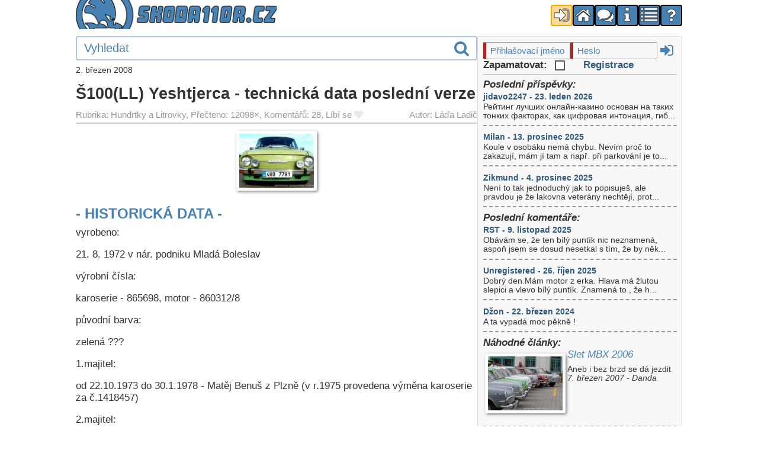

--- FILE ---
content_type: text/html; charset=UTF-8
request_url: https://skoda110r.cz/article.php?aid=779
body_size: 11267
content:
<!DOCTYPE HTML>
<HTML lang="cs">
<HEAD>
    <meta charset="UTF-8">
    <meta name="viewport" content="width=device-width, initial-scale=1">
    <meta name="description" content="Vše o československém kupé 70. let - Škodě 110R. Opravy, úpravy, stavby veteránů i závodních speciálů">

    <script src="scripts/default.js?v-001" defer></script>
    <script src="scripts/oligal.js?v-001" defer></script>
    <script src="scripts/preview.js?v-001" defer></script><LINK REL="stylesheet" TYPE="text/css" HREF="css/article.css?v-001">    <LINK REL="stylesheet" TYPE="text/css" HREF="css/default.css?v-001">
    <LINK REL="stylesheet" TYPE="text/css" HREF="css/form.css?v-001">
    <link rel="stylesheet" TYPE="text/css" HREF="css/oligal.css?v-001">
    <link rel="stylesheet" href="//maxcdn.bootstrapcdn.com/font-awesome/4.7.0/css/font-awesome.min.css">
    <!-- <link rel="stylesheet" href="path/to/line-awesome/css/line-awesome-font-awesome.min.css"> -->
    <!-- <link rel="stylesheet" href="https://fonts.googleapis.com/icon?family=Material+Icons"> -->
    <TITLE>Škoda 110R</TITLE>
</HEAD>

<BODY lang="cs">
<!-- ************* HEAD CONTENT BLOCK ********************* -->
  <header id="headcontainer">
    <div id="sitelogo"></div>
    <nav id="navicons">
              <a href="userform.php" title="Přihlášení / Registrace"><i class="fa fa-sign-in fa-fw orange"></i></a>
            <a href="index.php" title="Domů"><i class="fa fa-home fa-fw"></i></a>
      <a href="forum.php" title="Diskuze"><i class="fa fa-comments fa-fw"></i></a>
      <a href="article.php?aid=64" title="O nás"><i class="fa fa-info fa-fw"></i></a>
      <a href="article.php" title="Články"><i class="fa fa-list fa-fw"></i></a>
                <a onclick="olInfoText(&quot;docs/help.htm&quot;)" title="Nápověda"><i class="fa fa-question fa-fw"></i></a>
      </nav>
</header>

<!-- ************* MAIN CONTENT BLOCK ********************* -->
<div id="maincontainer">
  <aside id="newspane">
      <form action="userform.php?action=login" method="post">
    <input type="hidden" name="hash_time" value="1769768291">     <div id="small_login">
      <input class="small_field" type="text" name="296df19692e68b5bb97a1db862490839" value="" placeholder="Přihlašovací jméno" size="14" required>
      <input class="primary_email" type="text" name="45080bf32f82cc4e3e46bc06c813d452" value="" placeholder="Enter your email">
      <input class="small_field" type="password" name="117d6d56610ecf9d25b7188cb703aa60" value="" placeholder="Heslo"  size="14" required>
      <button type = "submit"><i class = "fa fa-sign-in fa-fw"></i></button>
    </div>
    <div>
      <label>Zapamatovat: <input type="checkbox" name="31bf0834970ab01c24857369a7e56079" value="1"></label>
      <a href="userform.php?action=signup">Registrace</a>
    </div>
  </form>
  <HR><section><div class="italic bold">Poslední příspěvky:</div><article><a class='small' href='forum.php?tid=9092#F174933'>jidavo2247 - 23. leden 2026</a><div class='small'>Рейтинг лучших онлайн-казино основан на таких тонких факторах, как цифровая интонация, гиб...</div></article><article><a class='small' href='forum.php?tid=3750#F174932'>Milan - 13. prosinec 2025</a><div class='small'>Koule v osobáku nemá chybu. Nevím proč to zakazují, mám jí tam a např. při parkování je to...</div></article><article><a class='small' href='forum.php?tid=8979#F174931'>Zikmund - 4. prosinec 2025</a><div class='small'>Není to tak jednoduchý jak to popisuješ, ale pravdou je že lakovna veterány nechtějí, prot...</div></article></section><section><div class="italic bold">Poslední komentáře:</div><article><a class='small' href='article.php?aid=461#F174930'>RST - 9. listopad 2025</a><div class='small'>Obávám se, že ten bílý puntík nic neznamená, aspoň jsem se dosud nesetkal s tím, že by něk...</div></article><article><a class='small' href='article.php?aid=461#F174929'>Unregistered - 26. říjen 2025</a><div class='small'>Dobrý den.Mám motor z erka. Hlava má žlutou slepici a vlevo bílý puntík. Znamená to , že h...</div></article><article><a class='small' href='article.php?aid=162#F174880'>Džon - 22. březen 2024</a><div class='small'>A ta vypadá moc pěkně !</div></article></section><section><div class="italic bold">Náhodné články:</div><article class="flexleft"><a href='article.php?aid=738' title='Slet MBX 2006' class='alink_title'><img class='previewImage' alt='Náhled' src='photos/tn/pic021057.jpg'></a><div><a href='article.php?aid=738' title='Slet MBX 2006'><h4>Slet MBX 2006</h4></a><div class='small'>Aneb i bez brzd se dá jezdit</div><div class='small italic'>7. březen 2007&nbsp;-&nbsp;Danda</div></div></article><article class="flexleft"><a href='article.php?aid=153' title='Nejsilnější Škoda 130-RS' class='alink_title'><img class='previewImage' alt='Náhled' src='photos/tn/pic004761.jpg'></a><div><a href='article.php?aid=153' title='Nejsilnější Škoda 130-RS'><h4>Nejsilnější Škoda 130-RS</h4></a><div class='small'>Převzato z časopisu "MOTORistická současnost", září 1980.</div><div class='small italic'>29. leden 2004&nbsp;-&nbsp;</div></div></article><article class="flexleft"><a href='article.php?aid=475' title='BLUESHARK' class='alink_title'><img class='previewImage' alt='Náhled' src='photos/tn/pic012054.jpg'></a><div><a href='article.php?aid=475' title='BLUESHARK'><h4>BLUESHARK</h4></a><div class='small'>Skoda MB 1000</div><div class='small italic'>29. prosinec 2005&nbsp;-&nbsp;</div></div></article></section>    <p>
      <a href="http://jigsaw.w3.org/css-validator/check/referer">
        <img style="border:0;width:88px;height:31px" src="http://jigsaw.w3.org/css-validator/images/vcss-blue" alt="Valid CSS!" />
    </a>
    </p>
  </aside>
  <main id="contentblock">
 <div>
  <form id="mainsearch" action="search.php" method="POST">
    <input type="search" name="search" title="Vyhledávání v článcích, diskuzi, komentářích." placeholder="Vyhledat">
    <button type="submit"><i class="fa fa-search fa-fw"></i></button>
  </form>
</div>

<div class="small">2. březen 2008</div><h1>Š100(LL) Yeshtjerca - technická data poslední verze</h1><div class='smaller'><span class='opahover'>Rubrika: Hundrtky a Litrovky, Přečteno: 12098&times;, Komentářů: 28, </span><span class='opahover'>Líbí se <i class='LC2779'> </i> <a class='L2779 nodecoration hand' title='Líbí se !' onclick='triggerLike(2, 779, 48)'><i class='LH2779 fa fa-heart greytext'></i></a></span><span class='opahover right'>Autor: Láďa Ladič</span></div><div class='clear'></div><hr><div id="article_content"><p align="center"><img class="clickableImage" data-imageid="23567" src="thumbnail.php?aid=779&amp;tn=23567"></p><p align="center"></p><h2> - HISTORICKÁ DATA -</h2><p><b><i>vyrobeno:</i></b> </p><p>
21. 8. 1972 v nár. podniku Mladá Boleslav</p><p><b><i>výrobní čísla:</i></b> </p><p>
karoserie - 865698, motor - 860312/8  </p><p><b><i>původní barva:</i></b></p><p>
zelená ???</p><p><b><i>1.majitel:</i></b></p><p>
od 22.10.1973 do 30.1.1978 - Matěj Benuš z Plzně (v r.1975 provedena výměna karoserie za č.1418457)</p><p><b><i>2.majitel:</i></b></p><p>
od 30.1.1978 do 10.3.1993 - Ing. František Bursa z Plzně</p><p><b><i>3.majitel:</i></b></p><p>
od 10.3.1993 do 1.11.2004 - Anna Bursová z Plzně </p><p><b><i>4.majitel:</i></b></p><p>
od 8.11.2004 do 30.10.2006 <a href="article.php?aid=541" target="_top">Petr Houška</a>  z Dobrovice </p><p><b><i>5.majitel:</i></b> </p><p>
od 9.11.2006 (reálně od 5.11.2006) - <a href="article.php?aid=700" target="_top">Láďa Ladič</a>  z Ústí nad Labem</p><p align="center"><img class="clickableImage" data-imageid="23568" src="thumbnail.php?aid=779&amp;tn=23568"> <img class="clickableImage" data-imageid="23569" src="thumbnail.php?aid=779&amp;tn=23569"> <img class="clickableImage" data-imageid="23570" src="thumbnail.php?aid=779&amp;tn=23570"> </p><p>
<img class="clickableImage" data-imageid="23571" src="thumbnail.php?aid=779&amp;tn=23571"> <img class="clickableImage" data-imageid="23572" src="thumbnail.php?aid=779&amp;tn=23572"> <img class="clickableImage" data-imageid="23573" src="thumbnail.php?aid=779&amp;tn=23573"></p><p align="center"></p><h2> - AKTUÁLNÍ TECHNICKÁ DATA -</h2><p><b><i>barva:</i></b></p><p>
zelená jarní 5020 </p><p><b><i>karoserie:</i></b></p><p>
novější model se vším všudy, dvouoké př.čelo </p><p><b><i>váha:</i></b> </p><p>
820kg (včetně povinné výbavy, všeho nářadí atd.)</p><p><b><i>motor:</i></b> </p><p>
původní motor, najeto přes 260.000 km, od r.2007 elektronické zapalování ETZ 06</p><p><b><i>převodovka:</i></b></p><p>
původní 4Q s převodem 4,44 </p><p><b><i>chlazení:</i></b></p><p>
původní chladič (měděné lamely) a mechanicky poháněný větrák</p><p><b><i>nápravy:</i></b> </p><p>
původní koncepce - přední šnekovka úzká, zadní kyvadlová úzká, pružiny nezkrácené</p><p><b><i>brzdy:</i></b> </p><p>
vše původní koncepce</p><p><b><i>kola:</i></b> </p><p>
v létě alu Otvíráky 4,5J/13" obuté Falken 165/70, v zimě plecháče 4,5J/14" s protektory 155/80</p><p align="center"><img class="clickableImage" data-imageid="23576" src="thumbnail.php?aid=779&amp;tn=23576"></p><p>
</p><p align="center"></p><h2> - VÝKONNOSTNÍ DATA -</h2><p><b><i>spotřeba:</i></b> </p><p>
cca 8l na 100km</p><p><b><i>maximální rychlost:</i></b></p><p>
130 km/h</p><p><b><i>zrychlení z 0 na 100 km/h:</i></b> </p><p>
nejméně půl minuty při větru v zádech <i>:oD</i></p><p><b><i>výkon motoru</i></b></p><p>
údajně 32kW (44PS) při 4750 ot/min dle SAE, osobně neměřeno</p><p>
výkon / váha - 1PS / 21kg vozu s řidičem</p><p align="center"><img class="clickableImage" data-imageid="23577" src="thumbnail.php?aid=779&amp;tn=23577"></p><p><i></p><p align="center">Z Ústí zdraví hravý <a href="article.php?aid=700" target="_top">Láďa Ladič</a>  pravý :o)</p><p> </i></p><p align="center"><b><i>Příběh Yeshtjerky již od doby, kdy ji získal Petr, můžete číst zde >>></p><p>
<a href="http://skoda100.cz/view.php?cisloclanku=2006110002" target="_blank">http://skoda100.cz/view.php?cisloclanku=2006110002</a></i></b></p><p align="center"><b><i><a href="article.php?aid=707" target="_top">Srovnání s technickými daty Š110R GreenDream můžete provést zde >>></a> </i></b></p><p></div><hr><div class='smaller'><span class='opahover'>Rubrika: Hundrtky a Litrovky, Přečteno: 12098&times;, Komentářů: 28, </span><span class='opahover'>Líbí se <i class='LC2779'> </i> <a class='L2779 nodecoration hand' title='Líbí se !' onclick='triggerLike(2, 779, 48)'><i class='LH2779 fa fa-heart greytext'></i></a></span><span class='opahover right'>Autor: Láďa Ladič</span></div>            <div id = "F93159">
            <div class = "paperwhite comment hilite">
            <div class = "tcell darken"><div class="avatar "><span class="avatar_ico"></span><div class="user_info"><span class="avatar_name badge253" title="Láďa Ladič">Láďa Ladič</span><span class="avatar_stats"><i class="fa fa-envelope"></i></span><br><span class="avatar_info">3. září 2012</span></div></div></div>
            <div class = "tcell comment_main comment_message">
            Tak trochu jsem čekal, že to ten link rozseká, takže komu se nechce kopírovat, mrkněte na profil <a href="http://www.facebook.com/vladimir.cettl" target="_blank">http://www.facebook.com/vladimir.cettl</a> .            <div class="comment_ctrl">
            <span class='opahover'>Líbí se <i class='LC193159'> </i> <a class='L193159 nodecoration hand' title='Líbí se !' onclick='triggerLike(1, 93159, 48)'><i class='LH193159 fa fa-heart greytext'></i></a></span>            <a class="nodecoration opahover" href="article.php?aid=779#F93159" title="Přímý odkaz na konkrétní příspěvek"> Link <i class="fa fa-share-square-o greentext"></i></a>
            <a class="nodecoration opahover right" href="article.php?aid=779&amp;act=reply&amp;ref=93159#E93159"> Odpovědět <i class="fa fa-reply greentext"></i></a>
            </div>
                        </div>
                        <!-- <div class="tcell center"><div class="voteup">+</div><div class="votenum">271</div><div class="votedown">-</div></div> -->
                        </div>
            </div>
                        <div id = "F93158">
            <div class = "paperwhite comment hilite">
            <div class = "tcell darken"><div class="avatar "><span class="avatar_ico"></span><div class="user_info"><span class="avatar_name badge253" title="Láďa Ladič">Láďa Ladič</span><span class="avatar_stats"><i class="fa fa-envelope"></i></span><br><span class="avatar_info">3. září 2012</span></div></div></div>
            <div class = "tcell comment_main comment_message">
            Po letech tento projekt konečně ožívá. Srazová premiéra se odehraje 15.9.2012 v Doksech. Aktuální obrázky zde &gt;&gt;&gt; <a href="http://www.facebook.com/media/set/?set=a.3276226438023.120952.1638348252&amp;type=1&amp;l=86fa7c9d32" target="_blank">http://www.facebook.com/media/set/?set=a.3276226438023.120952.1638348252&amp;type=1&amp;l=86fa7c9d32</a>            <div class="comment_ctrl">
            <span class='opahover'>Líbí se <i class='LC193158'> </i> <a class='L193158 nodecoration hand' title='Líbí se !' onclick='triggerLike(1, 93158, 48)'><i class='LH193158 fa fa-heart greytext'></i></a></span>            <a class="nodecoration opahover" href="article.php?aid=779#F93158" title="Přímý odkaz na konkrétní příspěvek"> Link <i class="fa fa-share-square-o greentext"></i></a>
            <a class="nodecoration opahover right" href="article.php?aid=779&amp;act=reply&amp;ref=93158#E93158"> Odpovědět <i class="fa fa-reply greentext"></i></a>
            </div>
                        </div>
                        <!-- <div class="tcell center"><div class="voteup">+</div><div class="votenum">271</div><div class="votedown">-</div></div> -->
                        </div>
            </div>
                        <div id = "F93157">
            <div class = "paperwhite comment hilite">
            <div class = "tcell darken"><div class="avatar "><span class="avatar_ico"></span><div class="user_info"><span class="avatar_name badge253" title="Láďa Ladič">Láďa Ladič</span><span class="avatar_stats"><i class="fa fa-envelope"></i></span><br><span class="avatar_info">6. září 2009</span></div></div></div>
            <div class = "tcell comment_main comment_message">
            Když nám tu teď nechodí vkládání obrázků, tak alespoň malé zpestření z dneška pro kratochvíli 🙂 &gt;&gt;&gt; <a href="http://greendream.skoda110r.cz/AnimKiloKilaZtraci.gif" target="_blank">http://greendream.skoda110r.cz/AnimKiloKilaZtraci.gif</a>            <div class="comment_ctrl">
            <span class='opahover'>Líbí se <i class='LC193157'> </i> <a class='L193157 nodecoration hand' title='Líbí se !' onclick='triggerLike(1, 93157, 48)'><i class='LH193157 fa fa-heart greytext'></i></a></span>            <a class="nodecoration opahover" href="article.php?aid=779#F93157" title="Přímý odkaz na konkrétní příspěvek"> Link <i class="fa fa-share-square-o greentext"></i></a>
            <a class="nodecoration opahover right" href="article.php?aid=779&amp;act=reply&amp;ref=93157#E93157"> Odpovědět <i class="fa fa-reply greentext"></i></a>
            </div>
                        </div>
                        <!-- <div class="tcell center"><div class="voteup">+</div><div class="votenum">271</div><div class="votedown">-</div></div> -->
                        </div>
            </div>
                        <div id = "F93156">
            <div class = "paperwhite comment hilite">
            <div class = "tcell darken"><div class="avatar "><span class="avatar_ico"></span><div class="user_info"><span class="avatar_name badge253" title="Láďa Ladič">Láďa Ladič</span><span class="avatar_stats"><i class="fa fa-envelope"></i></span><br><span class="avatar_info">22. březen 2009</span></div></div></div>
            <div class = "tcell comment_main comment_message">
            Tomo všechny odnimatelné části karoserie už jsou v barvě, motor předán na GO a kiLLko už nejezdí. Propadla mu technická, spinká v garáži a na novou STK pojede až v novém kabátku. Takže jako přípravy stále nějaké probíhají, ale jak se říká &quot;brod je ještě daleko&quot;. Uvidíme jak práce popojede, až venkovní teploty dovolý nějakou činnost.<br /><br /><br /><br /><br /><br />Tady je ještě pár fotek z loňskéhon podzimu, kdy byla Yeshtjerca ve své vrcholné usedstylové kondici 😀DD &gt;&gt;&gt; <a href="http://11-55.nolimit.cz/youngtimery-skoda/skoda-100ll-yeshtjerca.html" target="_blank">http://11-55.nolimit.cz/youngtimery-skoda/skoda-100ll-yeshtjerca.html</a>            <div class="comment_ctrl">
            <span class='opahover'>Líbí se <i class='LC193156'> </i> <a class='L193156 nodecoration hand' title='Líbí se !' onclick='triggerLike(1, 93156, 48)'><i class='LH193156 fa fa-heart greytext'></i></a></span>            <a class="nodecoration opahover" href="article.php?aid=779#F93156" title="Přímý odkaz na konkrétní příspěvek"> Link <i class="fa fa-share-square-o greentext"></i></a>
            <a class="nodecoration opahover right" href="article.php?aid=779&amp;act=reply&amp;ref=93156#E93156"> Odpovědět <i class="fa fa-reply greentext"></i></a>
            </div>
                        </div>
                        <!-- <div class="tcell center"><div class="voteup">+</div><div class="votenum">271</div><div class="votedown">-</div></div> -->
                        </div>
            </div>
                        <div id = "F93155">
            <div class = "paperwhite comment hilite">
            <div class = "tcell darken"><div class="avatar "><span class="avatar_ico"></span><div class="user_info"><span class="avatar_name badge0" title="Tomo-DK">Tomo-DK</span><span class="avatar_stats"><i class="fa fa-envelope"></i></span><br><span class="avatar_info">22. březen 2009</span></div></div></div>
            <div class = "tcell comment_main comment_message">
            tak co je noveho ???            <div class="comment_ctrl">
            <span class='opahover'>Líbí se <i class='LC193155'> </i> <a class='L193155 nodecoration hand' title='Líbí se !' onclick='triggerLike(1, 93155, 0)'><i class='LH193155 fa fa-heart greytext'></i></a></span>            <a class="nodecoration opahover" href="article.php?aid=779#F93155" title="Přímý odkaz na konkrétní příspěvek"> Link <i class="fa fa-share-square-o greentext"></i></a>
            <a class="nodecoration opahover right" href="article.php?aid=779&amp;act=reply&amp;ref=93155#E93155"> Odpovědět <i class="fa fa-reply greentext"></i></a>
            </div>
                        </div>
                        <!-- <div class="tcell center"><div class="voteup">+</div><div class="votenum">271</div><div class="votedown">-</div></div> -->
                        </div>
            </div>
                        <div id = "F93154">
            <div class = "paperwhite comment hilite">
            <div class = "tcell darken"><div class="avatar "><span class="avatar_ico"></span><div class="user_info"><span class="avatar_name badge0" title="Láďa Ladič">Láďa Ladič</span><span class="avatar_stats"><i class="fa fa-envelope"></i></span><br><span class="avatar_info">14. březen 2008</span></div></div></div>
            <div class = "tcell comment_main comment_message">
            No DaViDe jak říká moje žena - &quot;my prostě nemůžeme jentak normálně vlastnit nějakou věc&quot;. My si něco pořídíme, pojmenujeme, za chvíli jsme zapsaný v nějakym spolku přátel té věci a najednou v tom zase jedem na plný pecky 😀            <div class="comment_ctrl">
            <span class='opahover'>Líbí se <i class='LC193154'> </i> <a class='L193154 nodecoration hand' title='Líbí se !' onclick='triggerLike(1, 93154, 0)'><i class='LH193154 fa fa-heart greytext'></i></a></span>            <a class="nodecoration opahover" href="article.php?aid=779#F93154" title="Přímý odkaz na konkrétní příspěvek"> Link <i class="fa fa-share-square-o greentext"></i></a>
            <a class="nodecoration opahover right" href="article.php?aid=779&amp;act=reply&amp;ref=93154#E93154"> Odpovědět <i class="fa fa-reply greentext"></i></a>
            </div>
                        </div>
                        <!-- <div class="tcell center"><div class="voteup">+</div><div class="votenum">271</div><div class="votedown">-</div></div> -->
                        </div>
            </div>
                        <div id = "F93153">
            <div class = "paperwhite comment hilite">
            <div class = "tcell darken"><div class="avatar "><span class="avatar_ico"></span><div class="user_info"><span class="avatar_name badge3" title="DVD76">DVD76</span><span class="avatar_stats"><i class="fa fa-envelope"></i></span><br><span class="avatar_info">14. březen 2008</span></div></div></div>
            <div class = "tcell comment_main comment_message">
            No chlapci,co takhle Čáďa Čadič???😀<br /><br /><br />Jo,já jemon ti LLáďo chtěl říct,že jak tomu svému přibližovadlu dáš jednou jméno...vypěstuješ si podvědomou citovou vazbu a ...no dál už to znáš.Leštenka na nedělní výlet je na světě:-O            <div class="comment_ctrl">
            <span class='opahover'>Líbí se <i class='LC193153'> </i> <a class='L193153 nodecoration hand' title='Líbí se !' onclick='triggerLike(1, 93153, 1397)'><i class='LH193153 fa fa-heart greytext'></i></a></span>            <a class="nodecoration opahover" href="article.php?aid=779#F93153" title="Přímý odkaz na konkrétní příspěvek"> Link <i class="fa fa-share-square-o greentext"></i></a>
            <a class="nodecoration opahover right" href="article.php?aid=779&amp;act=reply&amp;ref=93153#E93153"> Odpovědět <i class="fa fa-reply greentext"></i></a>
            </div>
                        </div>
                        <!-- <div class="tcell center"><div class="voteup">+</div><div class="votenum">271</div><div class="votedown">-</div></div> -->
                        </div>
            </div>
                        <div id = "F93152">
            <div class = "paperwhite comment hilite">
            <div class = "tcell darken"><div class="avatar "><span class="avatar_ico"></span><div class="user_info"><span class="avatar_name badge0" title="Láďa Ladič">Láďa Ladič</span><span class="avatar_stats"><i class="fa fa-envelope"></i></span><br><span class="avatar_info">14. březen 2008</span></div></div></div>
            <div class = "tcell comment_main comment_message">
            No mít na kapotě SS, krátký sestřih a svý oblíbený maskáče <a href="https://www.skoda110r.cz/article.php?aid=700&olimage=23066" target="_blank">https://www.skoda110r.cz/article.php?aid=700&olimage=23066</a> , mohlo by to být vykládáno v úplně jiném kontextu 😕<br /><br /><br /><br /><br /><br />Ale Jirko je dost možně, že až představím svůj pokus o repliku eLeLka, uděláte jen ono CHá CHá 😀            <div class="comment_ctrl">
            <span class='opahover'>Líbí se <i class='LC193152'> </i> <a class='L193152 nodecoration hand' title='Líbí se !' onclick='triggerLike(1, 93152, 0)'><i class='LH193152 fa fa-heart greytext'></i></a></span>            <a class="nodecoration opahover" href="article.php?aid=779#F93152" title="Přímý odkaz na konkrétní příspěvek"> Link <i class="fa fa-share-square-o greentext"></i></a>
            <a class="nodecoration opahover right" href="article.php?aid=779&amp;act=reply&amp;ref=93152#E93152"> Odpovědět <i class="fa fa-reply greentext"></i></a>
            </div>
                        </div>
                        <!-- <div class="tcell center"><div class="voteup">+</div><div class="votenum">271</div><div class="votedown">-</div></div> -->
                        </div>
            </div>
                        <div id = "F93151">
            <div class = "paperwhite comment hilite">
            <div class = "tcell darken"><div class="avatar "><span class="avatar_ico"></span><div class="user_info"><span class="avatar_name badge3" title="Dejvid">Dejvid</span><span class="avatar_stats"><i class="fa fa-envelope"></i></span><br><span class="avatar_info">14. březen 2008</span></div></div></div>
            <div class = "tcell comment_main comment_message">
            Ferdo Š 100 SS by nebyla až tak nejhorší, ale Š 100 ChCh (Chláďa Chladič), to už by se mu ani a štítek nevešlo...😀            <div class="comment_ctrl">
            <span class='opahover'>Líbí se <i class='LC193151'> </i> <a class='L193151 nodecoration hand' title='Líbí se !' onclick='triggerLike(1, 93151, 289)'><i class='LH193151 fa fa-heart greytext'></i></a></span>            <a class="nodecoration opahover" href="article.php?aid=779#F93151" title="Přímý odkaz na konkrétní příspěvek"> Link <i class="fa fa-share-square-o greentext"></i></a>
            <a class="nodecoration opahover right" href="article.php?aid=779&amp;act=reply&amp;ref=93151#E93151"> Odpovědět <i class="fa fa-reply greentext"></i></a>
            </div>
                        </div>
                        <!-- <div class="tcell center"><div class="voteup">+</div><div class="votenum">271</div><div class="votedown">-</div></div> -->
                        </div>
            </div>
                        <div id = "F93150">
            <div class = "paperwhite comment hilite">
            <div class = "tcell darken"><div class="avatar "><span class="avatar_ico"></span><div class="user_info"><span class="avatar_name badge1" title="Ferdo mravec">Ferdo mravec</span><span class="avatar_stats"><i class="fa fa-envelope"></i></span><br><span class="avatar_info">14. březen 2008</span></div></div></div>
            <div class = "tcell comment_main comment_message">
            Len nech Láďa Ladič ostane pekne Láďom Ladičom a nevymýšla hlúposti🙂 Keď sa premenuje na Sáďa Sadič tak neviem kde zoženie Škodu 100 SS😀            <div class="comment_ctrl">
            <span class='opahover'>Líbí se <i class='LC193150'> </i> <a class='L193150 nodecoration hand' title='Líbí se !' onclick='triggerLike(1, 93150, 422)'><i class='LH193150 fa fa-heart greytext'></i></a></span>            <a class="nodecoration opahover" href="article.php?aid=779#F93150" title="Přímý odkaz na konkrétní příspěvek"> Link <i class="fa fa-share-square-o greentext"></i></a>
            <a class="nodecoration opahover right" href="article.php?aid=779&amp;act=reply&amp;ref=93150#E93150"> Odpovědět <i class="fa fa-reply greentext"></i></a>
            </div>
                        </div>
                        <!-- <div class="tcell center"><div class="voteup">+</div><div class="votenum">271</div><div class="votedown">-</div></div> -->
                        </div>
            </div>
                        <div id = "F93149">
            <div class = "paperwhite comment hilite">
            <div class = "tcell darken"><div class="avatar "><span class="avatar_ico"></span><div class="user_info"><span class="avatar_name badge1" title="Falcon">Falcon</span><span class="avatar_stats"><i class="fa fa-envelope"></i></span><br><span class="avatar_info">14. březen 2008</span></div></div></div>
            <div class = "tcell comment_main comment_message">
            Sáďa Sadić vypadá lépe, má to takovej... Albánskej zvuk 😀            <div class="comment_ctrl">
            <span class='opahover'>Líbí se <i class='LC193149'> </i> <a class='L193149 nodecoration hand' title='Líbí se !' onclick='triggerLike(1, 93149, 485)'><i class='LH193149 fa fa-heart greytext'></i></a></span>            <a class="nodecoration opahover" href="article.php?aid=779#F93149" title="Přímý odkaz na konkrétní příspěvek"> Link <i class="fa fa-share-square-o greentext"></i></a>
            <a class="nodecoration opahover right" href="article.php?aid=779&amp;act=reply&amp;ref=93149#E93149"> Odpovědět <i class="fa fa-reply greentext"></i></a>
            </div>
                        </div>
                        <!-- <div class="tcell center"><div class="voteup">+</div><div class="votenum">271</div><div class="votedown">-</div></div> -->
                        </div>
            </div>
                        <div id = "F93148">
            <div class = "paperwhite comment hilite">
            <div class = "tcell darken"><div class="avatar "><span class="avatar_ico"></span><div class="user_info"><span class="avatar_name badge0" title="Láďa Ladič">Láďa Ladič</span><span class="avatar_stats"><i class="fa fa-envelope"></i></span><br><span class="avatar_info">4. březen 2008</span></div></div></div>
            <div class = "tcell comment_main comment_message">
            A mám v repertoáru i další role - chLáďa chLadič nebo třeba i Sáďa Sadič. Stačí třeba zaparkované auto u nás na dvoře tak, abych nemohl vyjet z garáže a viděl bys tu náhlou proměnu charakterových vlastností 😀DD            <div class="comment_ctrl">
            <span class='opahover'>Líbí se <i class='LC193148'> </i> <a class='L193148 nodecoration hand' title='Líbí se !' onclick='triggerLike(1, 93148, 0)'><i class='LH193148 fa fa-heart greytext'></i></a></span>            <a class="nodecoration opahover" href="article.php?aid=779#F93148" title="Přímý odkaz na konkrétní příspěvek"> Link <i class="fa fa-share-square-o greentext"></i></a>
            <a class="nodecoration opahover right" href="article.php?aid=779&amp;act=reply&amp;ref=93148#E93148"> Odpovědět <i class="fa fa-reply greentext"></i></a>
            </div>
                        </div>
                        <!-- <div class="tcell center"><div class="voteup">+</div><div class="votenum">271</div><div class="votedown">-</div></div> -->
                        </div>
            </div>
                        <div id = "F93147">
            <div class = "paperwhite comment hilite">
            <div class = "tcell darken"><div class="avatar "><span class="avatar_ico"></span><div class="user_info"><span class="avatar_name badge3" title="Hansi">Hansi</span><span class="avatar_stats"><i class="fa fa-envelope"></i></span><br><span class="avatar_info">4. březen 2008</span></div></div></div>
            <div class = "tcell comment_main comment_message">
            Noo, Lada Ladic nebo Lada Bavic tak toho kluka znam 😀.Jinak muj dotaz, ten chromovej radiator co byl v predsini jsi vymenil ? 😉<br /><br /><br />Nikde se o nem nerozepisujes 😀DD.            <div class="comment_ctrl">
            <span class='opahover'>Líbí se <i class='LC193147'> </i> <a class='L193147 nodecoration hand' title='Líbí se !' onclick='triggerLike(1, 93147, 680)'><i class='LH193147 fa fa-heart greytext'></i></a></span>            <a class="nodecoration opahover" href="article.php?aid=779#F93147" title="Přímý odkaz na konkrétní příspěvek"> Link <i class="fa fa-share-square-o greentext"></i></a>
            <a class="nodecoration opahover right" href="article.php?aid=779&amp;act=reply&amp;ref=93147#E93147"> Odpovědět <i class="fa fa-reply greentext"></i></a>
            </div>
                        </div>
                        <!-- <div class="tcell center"><div class="voteup">+</div><div class="votenum">271</div><div class="votedown">-</div></div> -->
                        </div>
            </div>
                        <div id = "F93146">
            <div class = "paperwhite comment hilite">
            <div class = "tcell darken"><div class="avatar "><span class="avatar_ico"></span><div class="user_info"><span class="avatar_name badge0" title="Láďa Ladič">Láďa Ladič</span><span class="avatar_stats"><i class="fa fa-envelope"></i></span><br><span class="avatar_info">4. březen 2008</span></div></div></div>
            <div class = "tcell comment_main comment_message">
            Uau Filipe, skorem se cítím být teď obtěžkán zodpovědností, v jakém prostředí budeš bydlet 😀 <br /><br /><br />To byl jen obrazný příklad přístupu přiznávání stavu věcí, né hromadná výzva k vyLLadění radiátorů a zbavování se dogmat chameleonizmu uvnitř sebe sama 😀            <div class="comment_ctrl">
            <span class='opahover'>Líbí se <i class='LC193146'> </i> <a class='L193146 nodecoration hand' title='Líbí se !' onclick='triggerLike(1, 93146, 0)'><i class='LH193146 fa fa-heart greytext'></i></a></span>            <a class="nodecoration opahover" href="article.php?aid=779#F93146" title="Přímý odkaz na konkrétní příspěvek"> Link <i class="fa fa-share-square-o greentext"></i></a>
            <a class="nodecoration opahover right" href="article.php?aid=779&amp;act=reply&amp;ref=93146#E93146"> Odpovědět <i class="fa fa-reply greentext"></i></a>
            </div>
                        </div>
                        <!-- <div class="tcell center"><div class="voteup">+</div><div class="votenum">271</div><div class="votedown">-</div></div> -->
                        </div>
            </div>
                        <div id = "F93145">
            <div class = "paperwhite comment hilite">
            <div class = "tcell darken"><div class="avatar "><span class="avatar_ico"></span><div class="user_info"><span class="avatar_name badge1" title="Falcon">Falcon</span><span class="avatar_stats"><i class="fa fa-envelope"></i></span><br><span class="avatar_info">4. březen 2008</span></div></div></div>
            <div class = "tcell comment_main comment_message">
            Ten nápad s radiátorama je fakt dobrej. Ještě dneska to navrhnu domácí radě. Matně stříbrný radiátory by se mohly k zeleným/oranžovým stěnám hodit.            <div class="comment_ctrl">
            <span class='opahover'>Líbí se <i class='LC193145'> </i> <a class='L193145 nodecoration hand' title='Líbí se !' onclick='triggerLike(1, 93145, 485)'><i class='LH193145 fa fa-heart greytext'></i></a></span>            <a class="nodecoration opahover" href="article.php?aid=779#F93145" title="Přímý odkaz na konkrétní příspěvek"> Link <i class="fa fa-share-square-o greentext"></i></a>
            <a class="nodecoration opahover right" href="article.php?aid=779&amp;act=reply&amp;ref=93145#E93145"> Odpovědět <i class="fa fa-reply greentext"></i></a>
            </div>
                        </div>
                        <!-- <div class="tcell center"><div class="voteup">+</div><div class="votenum">271</div><div class="votedown">-</div></div> -->
                        </div>
            </div>
                        <div id = "F93144">
            <div class = "paperwhite comment hilite">
            <div class = "tcell darken"><div class="avatar "><span class="avatar_ico"></span><div class="user_info"><span class="avatar_name badge1" title="tapo145ap">tapo145ap</span><span class="avatar_stats"><i class="fa fa-envelope"></i></span><br><span class="avatar_info">4. březen 2008</span></div></div></div>
            <div class = "tcell comment_main comment_message">
            Chlapci DÍKY za podporu, naviac ma ešte LL aj pobavil 😀D            <div class="comment_ctrl">
            <span class='opahover'>Líbí se <i class='LC193144'> </i> <a class='L193144 nodecoration hand' title='Líbí se !' onclick='triggerLike(1, 93144, 1517)'><i class='LH193144 fa fa-heart greytext'></i></a></span>            <a class="nodecoration opahover" href="article.php?aid=779#F93144" title="Přímý odkaz na konkrétní příspěvek"> Link <i class="fa fa-share-square-o greentext"></i></a>
            <a class="nodecoration opahover right" href="article.php?aid=779&amp;act=reply&amp;ref=93144#E93144"> Odpovědět <i class="fa fa-reply greentext"></i></a>
            </div>
                        </div>
                        <!-- <div class="tcell center"><div class="voteup">+</div><div class="votenum">271</div><div class="votedown">-</div></div> -->
                        </div>
            </div>
                        <div id = "F93143">
            <div class = "paperwhite comment hilite">
            <div class = "tcell darken"><div class="avatar "><span class="avatar_ico"></span><div class="user_info"><span class="avatar_name badge0" title="Láďa Ladič">Láďa Ladič</span><span class="avatar_stats"><i class="fa fa-envelope"></i></span><br><span class="avatar_info">4. březen 2008</span></div></div></div>
            <div class = "tcell comment_main comment_message">
            Jardo já sem hodnej kluk a tak poslouchám tatínka 😉 Snad jen v obýváku máme nenápadně bílé topení pří žlutých stěnách, ale to jen proto, že je nové a dotýkat se štětkou toho novýho bílýho komaxitu se mi fakt nechtělo. Jinak kuchyň - stříbrnej radiátor, harant´s room - sytě oranžový, ale dílna, kde jsi byl a možná sis toho nevšiml, tak v dílně jsem zvolil patologicko schématický design inspirovaný srdečními chlopněmi aneb přívodní trubka je základní červená, stejně jako vršek žeber, směrem k zemi radiátor plynule přechází v modrou a odvodní trubka je zas základní modrá, tedy i děti 1. stupně základní školy by se mohli na mém radiátoru názorně školit, co se asi uvnitř odehrává za fyzikální procesí.<br /><br /><br /><a href="https://www.skoda110r.cz/article.php?aid=772&olimage=22378" target="_blank">https://www.skoda110r.cz/article.php?aid=772&olimage=22378</a>            <div class="comment_ctrl">
            <span class='opahover'>Líbí se <i class='LC193143'> </i> <a class='L193143 nodecoration hand' title='Líbí se !' onclick='triggerLike(1, 93143, 0)'><i class='LH193143 fa fa-heart greytext'></i></a></span>            <a class="nodecoration opahover" href="article.php?aid=779#F93143" title="Přímý odkaz na konkrétní příspěvek"> Link <i class="fa fa-share-square-o greentext"></i></a>
            <a class="nodecoration opahover right" href="article.php?aid=779&amp;act=reply&amp;ref=93143#E93143"> Odpovědět <i class="fa fa-reply greentext"></i></a>
            </div>
                        </div>
                        <!-- <div class="tcell center"><div class="voteup">+</div><div class="votenum">271</div><div class="votedown">-</div></div> -->
                        </div>
            </div>
                        <div id = "F93142">
            <div class = "paperwhite comment hilite">
            <div class = "tcell darken"><div class="avatar "><span class="avatar_ico"></span><div class="user_info"><span class="avatar_name badge3" title="Jarda.r">Jarda.r</span><span class="avatar_stats"><i class="fa fa-envelope"></i></span><br><span class="avatar_info">4. březen 2008</span></div></div></div>
            <div class = "tcell comment_main comment_message">
            LL&gt; promin že odbíhám od tématu,ale zajímá mě jak vypadají radiátory u tebe doma?🙂            <div class="comment_ctrl">
            <span class='opahover'>Líbí se <i class='LC193142'> </i> <a class='L193142 nodecoration hand' title='Líbí se !' onclick='triggerLike(1, 93142, 373)'><i class='LH193142 fa fa-heart greytext'></i></a></span>            <a class="nodecoration opahover" href="article.php?aid=779#F93142" title="Přímý odkaz na konkrétní příspěvek"> Link <i class="fa fa-share-square-o greentext"></i></a>
            <a class="nodecoration opahover right" href="article.php?aid=779&amp;act=reply&amp;ref=93142#E93142"> Odpovědět <i class="fa fa-reply greentext"></i></a>
            </div>
                        </div>
                        <!-- <div class="tcell center"><div class="voteup">+</div><div class="votenum">271</div><div class="votedown">-</div></div> -->
                        </div>
            </div>
                        <div id = "F93141">
            <div class = "paperwhite comment hilite">
            <div class = "tcell darken"><div class="avatar "><span class="avatar_ico"></span><div class="user_info"><span class="avatar_name badge3" title="Jerrom">Jerrom</span><span class="avatar_stats"><i class="fa fa-envelope"></i></span><br><span class="avatar_info">3. březen 2008</span></div></div></div>
            <div class = "tcell comment_main comment_message">
            Já si taky poslední dobou jízdu trabantem ( ...celej flekatej, ale podvozek po go ) užívám a lidi jen valí bulvy...            <div class="comment_ctrl">
            <span class='opahover'>Líbí se <i class='LC193141'> </i> <a class='L193141 nodecoration hand' title='Líbí se !' onclick='triggerLike(1, 93141, 357)'><i class='LH193141 fa fa-heart greytext'></i></a></span>            <a class="nodecoration opahover" href="article.php?aid=779#F93141" title="Přímý odkaz na konkrétní příspěvek"> Link <i class="fa fa-share-square-o greentext"></i></a>
            <a class="nodecoration opahover right" href="article.php?aid=779&amp;act=reply&amp;ref=93141#E93141"> Odpovědět <i class="fa fa-reply greentext"></i></a>
            </div>
                        </div>
                        <!-- <div class="tcell center"><div class="voteup">+</div><div class="votenum">271</div><div class="votedown">-</div></div> -->
                        </div>
            </div>
                        <div id = "F93140">
            <div class = "paperwhite comment hilite">
            <div class = "tcell darken"><div class="avatar "><span class="avatar_ico"></span><div class="user_info"><span class="avatar_name badge1" title="KDB">KDB</span><span class="avatar_stats"><i class="fa fa-envelope"></i></span><br><span class="avatar_info">3. březen 2008</span></div></div></div>
            <div class = "tcell comment_main comment_message">
            Láďo, nezklamal jsi🙂 . Člověk má dělat, co je mu vlastní a hlavně s chutí.            <div class="comment_ctrl">
            <span class='opahover'>Líbí se <i class='LC193140'> </i> <a class='L193140 nodecoration hand' title='Líbí se !' onclick='triggerLike(1, 93140, 106)'><i class='LH193140 fa fa-heart greytext'></i></a></span>            <a class="nodecoration opahover" href="article.php?aid=779#F93140" title="Přímý odkaz na konkrétní příspěvek"> Link <i class="fa fa-share-square-o greentext"></i></a>
            <a class="nodecoration opahover right" href="article.php?aid=779&amp;act=reply&amp;ref=93140#E93140"> Odpovědět <i class="fa fa-reply greentext"></i></a>
            </div>
                        </div>
                        <!-- <div class="tcell center"><div class="voteup">+</div><div class="votenum">271</div><div class="votedown">-</div></div> -->
                        </div>
            </div>
                        <div id = "F93139">
            <div class = "paperwhite comment hilite">
            <div class = "tcell darken"><div class="avatar "><span class="avatar_ico"></span><div class="user_info"><span class="avatar_name badge0" title="Láďa Ladič">Láďa Ladič</span><span class="avatar_stats"><i class="fa fa-envelope"></i></span><br><span class="avatar_info">3. březen 2008</span></div></div></div>
            <div class = "tcell comment_main comment_message">
            Jirko krátce po tom, co jsem stovku získal, jsem zjistil, že na stovku je všechno úžasně levný, resp. všechno co nepasuje na eRko ;oD Občas ale taky rád hážu do placu, že když jsem u Petra poprvé sednul do kila, tak jsem myslel, že neodjedu z místa. Přišlo mi to úplně neskutečný, slabý jak moucha, horší výhled atd. atd. Po měsíci jsem měl pocit, že jsou to vlastně stejný auta, že jízdní vlastnosti jsou překvapivě stejný. Po zimě jsem pak po dlouhé době sednul do erka a bylo to jak přesednout z tramvaje do šinkanzenu. Rozdíl v síle málem dvojnásobný, z erka krásnej výhled vpřed a do stran, v zad je trochu horší. Takže nejsou to stejná auta, ale kilo prostě nešetřim a fakt si ho užívám, úplně jinak, ale plnohodnotně 🙂<br /><br /><br /><br /><br /><br />Tapo co Ti na to říct? Prostě krása se musí umět nosit 😀 Otec mi kdysi v dětství říkal - když máš něco, co nemůžeš změnit a obejít, nesnaž se to skrýt, ale udělej z toho svůj záměr. Například spousta lidí v interiéru natírá radiátor do barvy stěn, aby jaksi chameleonicky splynul s okolím, což se samozřejmě nikdy nestane. Mnohem jednodušší je vzít výraznou barvu a dát mu design, kterej nikdo nepřehlédne. Buď to bude dobrý a nebo bude alespoň vidět, že nemáš mindrák z topenářskejch trubek 😀DD a tak je to se všim Tapo. <br /><br /><br />Já se při každé cestě kilem celkem dobře bavím. parkuji s úsměvem vedle drahých vozů a na jejich majitele pokřikuju: &quot;Hlavně mi to newodřete!&quot; 😀 Samozřejmě taky už nejsem náctiletej bojovník o samice a necítím se teda už nějak být citelně konfrontován s tim,  co maj moji vrstevníci za rychlá kola. V mé generaci jsou lidi buď už dostatečně za vodou nebo třeba naopak nemaj nic a já si drandim vesele kilem někde uprostřed tohodle lidskýho disneylandu a jestli se někdo jako hodlá smát tomu v čem jedu, říkám si, že bavit lidi kolem sebe je vlastně záslužná činost a baviči jak známo figurujou dost vysoko ve společenském žebříčku 🙂 <br /><br /><br />Tehle pán je v přístupu k vozu můj velký vzor a učitel - ten uměl svou káru nosit ;oD<br /><br /><br /><a href="http://www.skoda110r.cz/photo.php?gid=19452" target="_blank">http://www.skoda110r.cz/photo.php?gid=19452</a><br /><br /><br /><a href="http://www.skoda110r.cz/photo.php?gid=19451" target="_blank">http://www.skoda110r.cz/photo.php?gid=19451</a><br /><br /><br /><a href="http://www.skoda110r.cz/photo.php?gid=19450" target="_blank">http://www.skoda110r.cz/photo.php?gid=19450</a>            <div class="comment_ctrl">
            <span class='opahover'>Líbí se <i class='LC193139'> </i> <a class='L193139 nodecoration hand' title='Líbí se !' onclick='triggerLike(1, 93139, 0)'><i class='LH193139 fa fa-heart greytext'></i></a></span>            <a class="nodecoration opahover" href="article.php?aid=779#F93139" title="Přímý odkaz na konkrétní příspěvek"> Link <i class="fa fa-share-square-o greentext"></i></a>
            <a class="nodecoration opahover right" href="article.php?aid=779&amp;act=reply&amp;ref=93139#E93139"> Odpovědět <i class="fa fa-reply greentext"></i></a>
            </div>
                        </div>
                        <!-- <div class="tcell center"><div class="voteup">+</div><div class="votenum">271</div><div class="votedown">-</div></div> -->
                        </div>
            </div>
                        <div id = "F93138">
            <div class = "paperwhite comment hilite">
            <div class = "tcell darken"><div class="avatar "><span class="avatar_ico"></span><div class="user_info"><span class="avatar_name badge1" title="tapo145ap">tapo145ap</span><span class="avatar_stats"><i class="fa fa-envelope"></i></span><br><span class="avatar_info">3. březen 2008</span></div></div></div>
            <div class = "tcell comment_main comment_message">
            Tiež som mal chuť kúpiť kilečko na jazdenie cez zimu ale neviem čo by na to hovorili ľudia či by sa z toho nesmiali veď to poznáte....Teraz si mladý kupujú nové autá a niektorým su stovky smiešne 🙁 , ako ste na tom vy a ľudia u vás. Vy ste predsa &quot;starší&quot; tak to asi až tak neberú čo?            <div class="comment_ctrl">
            <span class='opahover'>Líbí se <i class='LC193138'> </i> <a class='L193138 nodecoration hand' title='Líbí se !' onclick='triggerLike(1, 93138, 1517)'><i class='LH193138 fa fa-heart greytext'></i></a></span>            <a class="nodecoration opahover" href="article.php?aid=779#F93138" title="Přímý odkaz na konkrétní příspěvek"> Link <i class="fa fa-share-square-o greentext"></i></a>
            <a class="nodecoration opahover right" href="article.php?aid=779&amp;act=reply&amp;ref=93138#E93138"> Odpovědět <i class="fa fa-reply greentext"></i></a>
            </div>
                        </div>
                        <!-- <div class="tcell center"><div class="voteup">+</div><div class="votenum">271</div><div class="votedown">-</div></div> -->
                        </div>
            </div>
                        <div id = "F93137">
            <div class = "paperwhite comment hilite">
            <div class = "tcell darken"><div class="avatar "><span class="avatar_ico"></span><div class="user_info"><span class="avatar_name badge3" title="Dejvid">Dejvid</span><span class="avatar_stats"><i class="fa fa-envelope"></i></span><br><span class="avatar_info">3. březen 2008</span></div></div></div>
            <div class = "tcell comment_main comment_message">
            Taky jsem moc zvědavej, co z toho Láďo vytvoříš...😉 A koukám, že nejsem jedinej, u koho je kilo levnější varianta oproti kupátku...🙂 U mě to má bejt taky auto s minimálníma nákladama na stavbu...            <div class="comment_ctrl">
            <span class='opahover'>Líbí se <i class='LC193137'> </i> <a class='L193137 nodecoration hand' title='Líbí se !' onclick='triggerLike(1, 93137, 289)'><i class='LH193137 fa fa-heart greytext'></i></a></span>            <a class="nodecoration opahover" href="article.php?aid=779#F93137" title="Přímý odkaz na konkrétní příspěvek"> Link <i class="fa fa-share-square-o greentext"></i></a>
            <a class="nodecoration opahover right" href="article.php?aid=779&amp;act=reply&amp;ref=93137#E93137"> Odpovědět <i class="fa fa-reply greentext"></i></a>
            </div>
                        </div>
                        <!-- <div class="tcell center"><div class="voteup">+</div><div class="votenum">271</div><div class="votedown">-</div></div> -->
                        </div>
            </div>
                        <div id = "F93136">
            <div class = "paperwhite comment hilite">
            <div class = "tcell darken"><div class="avatar "><span class="avatar_ico"></span><div class="user_info"><span class="avatar_name badge0" title="Láďa Ladič">Láďa Ladič</span><span class="avatar_stats"><i class="fa fa-envelope"></i></span><br><span class="avatar_info">3. březen 2008</span></div></div></div>
            <div class = "tcell comment_main comment_message">
            😀 Moc si to nemaluj Vojto. Jednak tohle je nízkorozpočtovej projekt, druhak GéDéRko je ve skutečnoti auto mé ženy, ona v něm strávila dětství a dá se říci, že mě občas i upomíná, když má pocit, že žiju už víc kilem. Takže kilo bude nadále provozní socka, jen trochu poLLaděná 😉<br /><br /><br /><br /><br /><br />Filipe tak ty myslíš spíš chromovat plast? No zkusím se nad tím zamyslet. <br /><br /><br />Miiichááálééé?!?! 😀            <div class="comment_ctrl">
            <span class='opahover'>Líbí se <i class='LC193136'> </i> <a class='L193136 nodecoration hand' title='Líbí se !' onclick='triggerLike(1, 93136, 0)'><i class='LH193136 fa fa-heart greytext'></i></a></span>            <a class="nodecoration opahover" href="article.php?aid=779#F93136" title="Přímý odkaz na konkrétní příspěvek"> Link <i class="fa fa-share-square-o greentext"></i></a>
            <a class="nodecoration opahover right" href="article.php?aid=779&amp;act=reply&amp;ref=93136#E93136"> Odpovědět <i class="fa fa-reply greentext"></i></a>
            </div>
                        </div>
                        <!-- <div class="tcell center"><div class="voteup">+</div><div class="votenum">271</div><div class="votedown">-</div></div> -->
                        </div>
            </div>
                        <div id = "F93135">
            <div class = "paperwhite comment hilite">
            <div class = "tcell darken"><div class="avatar "><span class="avatar_ico"></span><div class="user_info"><span class="avatar_name badge1" title="Vojtičee">Vojtičee</span><span class="avatar_stats"><i class="fa fa-envelope"></i></span><br><span class="avatar_info">3. březen 2008</span></div></div></div>
            <div class = "tcell comment_main comment_message">
            No jsem na to zvědavej Láďo, co z toho uděláš.Je mi ale jasný, že to bude zase bomba jako GD...Držím palec....Jinak ta cedulka na zadní kapotě nemá chybu a zase ukazuje, jak jsi originální:c)))))))))))            <div class="comment_ctrl">
            <span class='opahover'>Líbí se <i class='LC193135'> </i> <a class='L193135 nodecoration hand' title='Líbí se !' onclick='triggerLike(1, 93135, 1649)'><i class='LH193135 fa fa-heart greytext'></i></a></span>            <a class="nodecoration opahover" href="article.php?aid=779#F93135" title="Přímý odkaz na konkrétní příspěvek"> Link <i class="fa fa-share-square-o greentext"></i></a>
            <a class="nodecoration opahover right" href="article.php?aid=779&amp;act=reply&amp;ref=93135#E93135"> Odpovědět <i class="fa fa-reply greentext"></i></a>
            </div>
                        </div>
                        <!-- <div class="tcell center"><div class="voteup">+</div><div class="votenum">271</div><div class="votedown">-</div></div> -->
                        </div>
            </div>
                        <div id = "F93134">
            <div class = "paperwhite comment hilite">
            <div class = "tcell darken"><div class="avatar "><span class="avatar_ico"></span><div class="user_info"><span class="avatar_name badge1" title="Falcon">Falcon</span><span class="avatar_stats"><i class="fa fa-envelope"></i></span><br><span class="avatar_info">3. březen 2008</span></div></div></div>
            <div class = "tcell comment_main comment_message">
            Láďa-Ladič: Snižování hmotnosti se neshoduje s myšlenkou chomování (tato povrchová úprava naopak hmotnost zvyšuje). Pokud chceš snížit hmotnost, doporučuju otrhat všechny chromové díly, kde bude potřeba přejít na nelakovaný plast 😀            <div class="comment_ctrl">
            <span class='opahover'>Líbí se <i class='LC193134'> </i> <a class='L193134 nodecoration hand' title='Líbí se !' onclick='triggerLike(1, 93134, 485)'><i class='LH193134 fa fa-heart greytext'></i></a></span>            <a class="nodecoration opahover" href="article.php?aid=779#F93134" title="Přímý odkaz na konkrétní příspěvek"> Link <i class="fa fa-share-square-o greentext"></i></a>
            <a class="nodecoration opahover right" href="article.php?aid=779&amp;act=reply&amp;ref=93134#E93134"> Odpovědět <i class="fa fa-reply greentext"></i></a>
            </div>
                        </div>
                        <!-- <div class="tcell center"><div class="voteup">+</div><div class="votenum">271</div><div class="votedown">-</div></div> -->
                        </div>
            </div>
                        <div id = "F93133">
            <div class = "paperwhite comment hilite">
            <div class = "tcell darken"><div class="avatar "><span class="avatar_ico"></span><div class="user_info"><span class="avatar_name badge0" title="Láďa Ladič">Láďa Ladič</span><span class="avatar_stats"><i class="fa fa-envelope"></i></span><br><span class="avatar_info">2. březen 2008</span></div></div></div>
            <div class = "tcell comment_main comment_message">
            Děkuji za odezvu. No to víš, pořád na to chci oklikou s jiným přístupem až nakonec skončim na zase stejnym místě ;oD Dá se říci, že teď (letos) snad přesochám Yeshtjerku v &quot;plnokrevnou Š100LL&quot;. A naopak některé postupy, které na ni nyní použiju, už chystám i pro další verzi &quot;GD-DD&quot;, takže teď ty auta možná od sebe trošku odtrhnu, abych je pak ještě více sjednotil. Dost se nyní zamýšlím nad váhou, ale né zas tak, abych razantně škrtal z komfortu, zas tolik o kila nehraju. Spíš než u stovky to hodlám řešit u erka, které mám vskutku o 110 kilo těžší a to už je znát. Na druhou stranu kilo stojí a nadále bude stát 365 nocí před domem, je to můj vůz pro denní ježdění a možná i to ji drží tak bezvadně při životě. Předělávám ji tedy relativně lacině &quot;uživatelsky&quot; a né tak ambiciózně. Rovněž žádná chrom-mánie se jí týkat nebude narozdíl od GD-DD, kde plánuji, že chromu ještě přibude. Sám jsem zvědav jak to nakonec dopadne - kvalitativně i termínově.            <div class="comment_ctrl">
            <span class='opahover'>Líbí se <i class='LC193133'> </i> <a class='L193133 nodecoration hand' title='Líbí se !' onclick='triggerLike(1, 93133, 0)'><i class='LH193133 fa fa-heart greytext'></i></a></span>            <a class="nodecoration opahover" href="article.php?aid=779#F93133" title="Přímý odkaz na konkrétní příspěvek"> Link <i class="fa fa-share-square-o greentext"></i></a>
            <a class="nodecoration opahover right" href="article.php?aid=779&amp;act=reply&amp;ref=93133#E93133"> Odpovědět <i class="fa fa-reply greentext"></i></a>
            </div>
                        </div>
                        <!-- <div class="tcell center"><div class="voteup">+</div><div class="votenum">271</div><div class="votedown">-</div></div> -->
                        </div>
            </div>
                        <div id = "F93132">
            <div class = "paperwhite comment hilite">
            <div class = "tcell darken"><div class="avatar "><span class="avatar_ico"></span><div class="user_info"><span class="avatar_name badge3" title="gReen eRko">gReen eRko</span><span class="avatar_stats"><i class="fa fa-envelope"></i></span><br><span class="avatar_info">2. březen 2008</span></div></div></div>
            <div class = "tcell comment_main comment_message">
            Předek nápadně podobný gReendReamu 🙂 ale hlavně mě dostal štítek ze zadní kapoty Š100LL 🙂 fakt bomba, jsem zvědavej na budoucí vzhled, který teď vypadá na jakousi podobnost čistě náhodnou 😎...            <div class="comment_ctrl">
            <span class='opahover'>Líbí se <i class='LC193132'> </i> <a class='L193132 nodecoration hand' title='Líbí se !' onclick='triggerLike(1, 93132, 551)'><i class='LH193132 fa fa-heart greytext'></i></a></span>            <a class="nodecoration opahover" href="article.php?aid=779#F93132" title="Přímý odkaz na konkrétní příspěvek"> Link <i class="fa fa-share-square-o greentext"></i></a>
            <a class="nodecoration opahover right" href="article.php?aid=779&amp;act=reply&amp;ref=93132#E93132"> Odpovědět <i class="fa fa-reply greentext"></i></a>
            </div>
                        </div>
                        <!-- <div class="tcell center"><div class="voteup">+</div><div class="votenum">271</div><div class="votedown">-</div></div> -->
                        </div>
            </div>
            


</main>
<!-- ************* END OF CONTENT BLOCK ********************* -->
</div>
<!-- ************* END OF MAIN CONTAINER ********************* -->

<!-- ************* FOOTER BLOCK ********************* -->
<footer id="footcontainer">
  <div><em>Výňatky a fotografie ze serveru <b>skoda110r.cz</b> nesmí být použity bez výslovného svolení autora. Webmaster: Jan Pavel (Džon) email: jpavel76_gmail_com</em></div>
  <div>Škoda 110 R tuning (http://skoda110r.cz)</div>
</footer>

<div id="oligal_wrapper"></div>
<!-- Div for overlay image gallery -->

</BODY></HTML>


--- FILE ---
content_type: text/css
request_url: https://skoda110r.cz/css/form.css?v-001
body_size: 1199
content:
@charset "UTF-8";

/* form elements */
input, select, textarea
       {
       background: #F8F8F8;
       border: 1px solid #999;
       border-radius: 2px;
       padding: .1em .2em;
       box-sizing: border-box;
       vertical-align: middle;
       font-size: 1rem;
       }

textarea {
	width: 100%;
  height: 6em;
	}

::placeholder {
   color: steelblue;
}


input.required, select.required, input:required
       {
       border-left: solid FireBrick .3em;
       padding-left: .5em;
       }

input[type="text"]:focus, input[type="password"]:focus, input[type="email"]:focus, input[type="url"]:focus, input[type="password"]:focus,
input[type="date"]:focus, input[type="month"]:focus,input[type="week"]:focus, input[type="time"]:focus, input[type="datetime"]:focus,
input[type="datetime-local"]:focus, input[type="number"]:focus, input[type="range"]:focus, select:focus, textarea:focus
    {
        background-color: #FFC;
    }
option {margin: 10px;}

/*.formtitle { width:200px; text-align:right; padding: 4px 1px 1px 10px; display:block; float:left;}*/
label {
       font-weight: 600;
       text-align: right;
       margin: 0;
       padding-right: 1rem;
       vertical-align: middle;
       /* padding-right: 1rem; */
       clear: both;
}

.nolist {
  list-style-type: none;
}

.formspacing {
  line-height: 2.5rem;
}

#small_login {
  display: flex;
  justify-content: space-between;
  font-size: .9rem;
  column-gap: .5rem;
}

#small_login > input {
  flex: 1 1 auto;
  font-size: .9rem;

}

#small_login > button {
  flex: 0 1 auto;
  font-size: 1.5rem;
  width: 2rem;
  background: none;
  border: none;
  color: steelblue;
  box-shadow: none;
  width: auto;
  margin: 0;
  padding: 0;
  min-width: auto;
}

textarea#description
       {
       display: inline-block;
       width: calc(70% - 3rem);
       height: 4.1rem;
       vertical-align: top;
       overflow: auto;
       }


button, input[type="submit"], input[type="reset"], .button, .button, .button_s
      {
       display:inline-block;
       background: #7EA8CA;
       font-weight: normal;
       text-decoration: none;
       color: #fff;
       line-height: normal;
       text-decoration:none;
       margin: 3px;
       padding: 2px 7px;
       min-width:80px;
       font-size: 1rem;
       min-height: 1.2rem;
       border: solid #ECF2F8 1px;
       text-align: center;
       vertical-align: middle;
       cursor: pointer;
       border-radius: 2px;
       box-shadow: 2px 2px 5px gray;
       }

.button_s
       {
        margin: 2px;
        padding: 1px 4px;
        min-width: 5em;
        font-size: .6em;
        min-height: .8em;
		}

button:hover, .button:hover, .button_s:hover
	{
	border-color: #B5CDE1;
	background: #4682B4 ;
	box-shadow: 2px 2px 5px black;
	color: #fff;
	text-decoration: none;
	}
.button_inactive
        {
	background: lightgrey;
        color: gray;
        text-decoration:none;
        margin: 0 3px 0 0;
        padding: 1px 3px;
        min-width: 6em;
        font-size: 1em;
        height: 1.5em;
        border: solid gray 1px;
        cursor: default;
		}

label.button>input[type="file"] {
    display:none;
}


/* Honeypot Email Field - hide by CSS*/

input.primary_email
    {
    display: none;
    }

/* End Honeypot */

/* Checkbox setup */
input[type='checkbox'] {
    -webkit-appearance:none;
    appearance:none;
    width:1em;
    height:1em;
    background:white;
    border-radius:.05em;
    border:2px solid #555;
    padding: 0;
    margin: 0 .5em;
}
input[type='checkbox']::after {
    display:block;
    position:relative;
    top: -.2em;
    left: 0;
    width: 100%;
    height: 100%;
    content: "";
    vertical-align: baseline;
    line-height: 1em;
}

input[type='checkbox']:checked {
    background: lightsteelblue;
}
input[type='checkbox']:checked::after {
    content: "✔";
}

input[type="checkbox"].onoff {
    display:none;
}

/* End of checkbox style */

/* end of Form Elements */


--- FILE ---
content_type: text/css
request_url: https://skoda110r.cz/css/oligal.css?v-001
body_size: 515
content:

#oligal_wrapper
{
	position: fixed;
	display: none;
	visibility: hidden;
	Width:  100%;
	height: 100%;
	top: 0px;
	left: 0px;
}

#oligal_overlay
	{
	display: inherit;
	position: relative;
	visibility: inherit;
	box-sizing: inherit;
	z-index:1000;
	width: 100%;
	height: 100%;
	top: 0px;
	left: 0px;
	opacity: 0.75;
	background-color: #333;
	}

#oligal_content {
	display: inherit;
	visibility: inherit;
	box-sizing: inherit;
	z-index:1001;
	position: absolute;
	top: 50%;
	left: 50%;
	background: #ddd;
	transform: translate(-50%, -50%);
	border: 1em solid white;
	box-shadow: 5px 5px 5px 0px grey;

	width:1024px;
	height:auto;

	/* max-width: 90%;
	max-height: 90%; */
	}

#oligal_image {
		visibility: inherit;
		display: inherit;
		width: 100%;
		height: 100%;
		object-fit: scale-down;
		/* box-shadow: inset 0px 0px 10px 10px #ddd; */
	  }

/* Navigation styles*/
#oligal_prev, #oligal_next, #oligal_close {
	position: absolute;
	display: inherit;
	visibility: inherit;
	box-sizing: inherit;
	z-index: 1002;
	transition: opacity .5s;
	-webkit-transition: opacity .5s;
	opacity: 0.6;
	}

#oligal_prev {
	top: 0px;
	left: 0px;
	width: 30%;
	height: 100%;
	}

#oligal_next {
	top: 0px;
	right: 0px;
	width: 30%;
	height: 100%;
	}

#oligal_close
	{
	position: absolute;
	display: inherit;
	top: 1rem;
	right: 1rem;
	}

#oligal_prev span, #oligal_next span, #oligal_close span {
	display: inherit;
	visibility: inherit;
	position: relative;
	height: 0;
	line-height: 0;
	top: 50%;
	color: white;
	font-size: 3rem;
	text-align: center;
	opacity: inherit;
	text-shadow: 0px 0px 3px black;
  }

#oligal_close:hover, #oligal_prev:hover, #oligal_next:hover
	{
	opacity:1;
	cursor: pointer;
	}

@media only screen and (max-width: 70rem) {
		#oligal_content {
			width: 100vw;
			height: 100vw;
			max-width: 100%;
			max-height: 100%;
			border: none;
			box-shadow: none;
			background: none;
		}
	}


--- FILE ---
content_type: application/javascript
request_url: https://skoda110r.cz/scripts/preview.js?v-001
body_size: 453
content:

// add onchange event to the INPUT

function previewImage(el, add) {
        //create element from div id="imagePreview"
        var ip = document.getElementById('imagePreview');

        // first delete all existing previews
        while (ip.firstChild) {
            ip.removeChild(ip.firstChild);
        }
        var toUpload = el.files.length;
        if (toUpload > add) {
            alert("Překračujete povolený počet obrázků ("+ add +").\nObrázky vybrané navíc nebudou nahrány.");
            toUpload = add;
        }

        for (var i = 0; i < toUpload; i++) {
            (function(file) {
                //read the image and append src to the cfreated element
                var oFReader = new FileReader();
                oFReader.readAsDataURL(file);
                oFReader.onload = function (oFREvent) {
                    //create image element
                    var img = document.createElement("img");
                    img.className = "previewImage";
                    img.src = oFREvent.target.result;
                    ip.appendChild(img);
                };
            })(el.files[i]);
        }
    };
    
// http://stackoverflow.com/questions/14069421/in-html5-how-to-show-preview-of-image-before-upload


--- FILE ---
content_type: application/javascript
request_url: https://skoda110r.cz/scripts/default.js?v-001
body_size: 1676
content:
/*

Základní Javascriptové funkce dostupné na každé stránce

- overlayInfo - zobrazí informační text ve vyskakovacím okně.
- TextAreaAutoAdjust - automaticky přizpůsobuje textová okna pro komentáře jejich obsahu.

*/

let olElement, olInfo; // Declaring global variables

createOlInfoElement();
TextAreaAutoAdjust("textarea", ".expanding"); //element a class

// formátování by se mělo přesunout do CSS
function createOlInfoElement() {
  olElement = document.createElement('div');
  olElement.id = 'overlay';
  olElement.style.display = 'none';
  olElement.style.position = "fixed";
  olElement.style.top = "0";
  olElement.style.left = "0";
  olElement.style.width = "100%";
  olElement.style.height = "100%";
  olElement.style.zIndex = "100";
  olElement.style.backgroundColor="rgba(255,255,255,0.5)";
  olElement.onclick = olInfoClose;

  document.body.appendChild(olElement); // create overlay element and append to the end of the body

  olInfo = document.createElement('div');
  olInfo.id = 'overlaysrc';
  olInfo.style.visibility = 'hidden';
  olInfo.style.display = 'block';
  olInfo.style.position = 'absolute';
  olInfo.style.top = '10vh';
  olInfo.style.left = '10vw';
  olInfo.style.width="80vw";
  olInfo.style.height="80vh";
  olInfo.style.padding="1vw";
  olInfo.style.backgroundColor="#333";
  olInfo.style.color="#eee";
  olInfo.style.border="1px solid white";
  olInfo.style.overflowY="scroll";


  olElement.appendChild(olInfo); // create info box inside the oLelement
}

// display html file in overlay

async function olInfoText(file) {
	var srteCloseButton = '<span class="srteCloseBox" onclick="javascript:olInfoClose()"> Zavřít <span class="inCircle"> &#x2716; </span></span>';
  try {
    let response = await fetch(file); // Gets a promise
    olInfo.innerHTML = srteCloseButton + await response.text();
    olElement.style.display = 'block';
    olInfo.style.visibility = 'visible';
  } catch (err) {
    console.log('Fetch error:' + err); // Error handling
  }
	}

function olInfoClose()
	{
	olInfo.innerHTML = '';
  olElement.style.display = 'none';
  olInfo.style.visibility = 'hidden';
	}


function TextAreaAutoAdjust(el, selector="")
  {
  //console.log('Text Area Auto Adjust: '+el+selector);
  t = document.querySelectorAll(el+selector); //Element = "textarea" Selector class=".userpost" / id = "#post123"
  //console.log(t);
  t.forEach((elem) => {
    elem.style.height = elem.scrollHeight+5+"px";
    elem.addEventListener("input", () => {
      //console.log('Keypress/ H:'+elem.style.height+' S:'+elem.scrollHeight);
      elem.style.height = "6em";
      elem.style.height = elem.scrollHeight+5+"px";
    });
  });
  }

function triggerLike(target, link, ownerid) {
  var xhttp = new XMLHttpRequest();
  var rem = {[-1]:"goldtext", [1]:"greytext"};
  //console.log(rem);
  xhttp.onreadystatechange = function() {
    if (this.readyState == 4 && this.status == 200) {
     //get result of the change -1 removed like or 1 added like or NaN for no action
     change = parseInt(this.responseText,10);
     if (isNaN(change)) return false; //not logged user or owner - script Ends
     //update screen

     //rework to class
     var lh = document.getElementsByClassName('LH'+target+link);
     var lc = document.getElementsByClassName('LC'+target+link);
     var  newlikes;

	    for (var i = 0; i < lc.length; i++) {
	       newlikes = parseInt(lc[i].innerHTML,10) + change;
         lc[i].innerHTML = newlikes;
         lh[i].classList.remove(rem[change]);
         lh[i].classList.add(rem[change * -1]);
	      }
    }
  };
  xhttp.open("GET", "likes.php?target="+target+"&link="+link+"&ownerid="+ownerid, true);
  xhttp.send();
}



/*
function pleasewait(text) {
  var browser=navigator.appName;
  var dummydiv = document.getElementById('dummy');
  var newspan = document.createElement('span');
  newspan.setAttribute('id','pleasewait');
  if (browser=='Microsoft Internet Explorer')
     {
     newspan.setAttribute('className','infobox');
     }
  else {
       newspan.setAttribute('class','infobox');
       }
  newspan.innerHTML = '<p align="center"><font size=6><strong>'+text+'<strong></font></p>';

  newspan.style.top='60px';
  newspan.style.left='80px';

  dummydiv.appendChild(newspan);
}
*/
